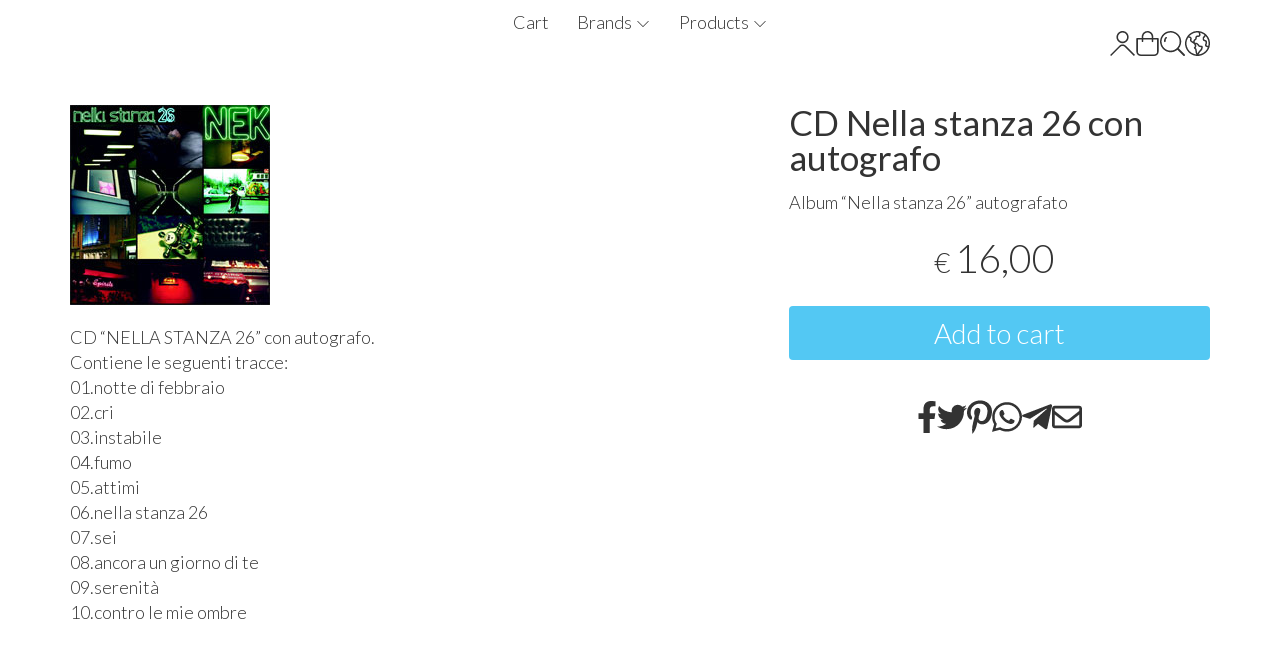

--- FILE ---
content_type: text/html; charset=utf-8
request_url: https://shop.nekweb.com/en/nek_filippo_neviani_album/nella-stanza-26-nek-filippo-neviani
body_size: 11878
content:
<!DOCTYPE html>
<!--[if lt IE 7]>      <html class="no-js lt-ie9 lt-ie8 lt-ie7" lang="en"> <![endif]-->
<!--[if IE 7]>         <html class="no-js lt-ie9 lt-ie8" lang="en"> <![endif]-->
<!--[if IE 8]>         <html class="no-js lt-ie9" lang="en"> <![endif]-->
<!--[if gt IE 8]><!--> <html class="no-js" lang="en"> <!--<![endif]-->
<head>
  <meta charset="utf-8">
  <meta http-equiv="X-UA-Compatible" content="IE=edge">

  <title>CD Nella stanza 26 con autografo </title>

  <meta name="description" content="Vendita online Album &amp;quot;Nella stanza 26&amp;quot; autografato - Scopri il prezzo e acquistalo subito!" />
  <meta name="viewport" content="width=device-width, initial-scale=1">

    <link rel="icon" type="image/x-icon" href="https://cdn.scontrino.com/favicon.ico" />

  <meta property="og:title" content="CD Nella stanza 26 con autografo " />
  <meta property="og:description" content="Vendita online Album &amp;quot;Nella stanza 26&amp;quot; autografato - Scopri il prezzo e acquistalo subito!" />
  <meta property="og:type" content="website" />
  <meta property="og:site_name" content="Nekweb Shop" />
  <meta property="og:image" content="https://ss-pics.s3.eu-west-1.amazonaws.com/files/14019/original.jpg?1758176888" />
  <meta property="og:url" content="https://shop.nekweb.com/en/nek_filippo_neviani_album/nella-stanza-26-nek-filippo-neviani" />

  

  

    <meta name="theme-color" content="#53C8F3" />

        <link rel="alternate" hreflang="x-default" href="https://shop.nekweb.com/it/album/nella-stanza-26-nek-filippo-neviani" />
        <link rel="alternate" hreflang="en" href="https://shop.nekweb.com/en/album/nella-stanza-26-nek-filippo-neviani" />

    <link rel="canonical" href="https://shop.nekweb.com/en/album/nella-stanza-26-nek-filippo-neviani" />


  <link rel="stylesheet" href="https://cdn.scontrino.com/assets/top-minimal-light-bf92d426fca5cbd2a2f678667d6c347b14d26037d1b935b461b5ee9f017801b1.css" />

  <script async src="https://cloud.umami.is/script.js" data-website-id="682e130c-27d0-491c-98fc-6d350c402b85"></script>


  <style type="text/css">

      .header-nav .level-1 li.active > a, 
      .social-sharing a:hover,
      .product-price-current.product-special,
      .feedback-item .feedback-item-rating svg,
      .feedbacks-row-rating,
      #stars li.hover .star-fill, #stars li.selected .star-fill,
      .ais-HierarchicalMenu-item.ais-HierarchicalMenu-item--selected > div > .ais-HierarchicalMenu-link,
      .form-block .form-label,
      .basket-update-note a,
      .added-product-message a {
        color: #53C8F3;
      }

      .btn.btn-custom, .basket-total-alert span, .subcategories a:hover {
        background: #53C8F3;
        color: #FFFFFF;
      }

      .custom-block.custom-block-items-grid a,
      .search-results .ais-RangeSlider .rheostat-progress {
        background-color: #53C8F3;
      }

      .search-results .ais-RangeSlider .rheostat-background {
        border-color: #53C8F3;
      }

      .checkout-content h2 {
        border-left-color: #53C8F3;
      }

      .btn.btn-custom:hover, .btn.btn-custom:focus, .btn.btn-custom.active {
        background: #42a0c2;
        color: #FFFFFF !important;
      }

      .pagination .current,
      .cartlink .cart-counter,
      .mobile-menu-button-container .mobile-menu-button .cart-counter,
      .mobile-menu-container .mobile-menu-footer .cartlink .cart-counter {
        background-color: #53C8F3;
        color: #FFFFFF !important;
      }

      .mobile-nav .header-clone .level-2 li a:hover,
      .mobile-nav .header-clone .level-1 > li.selected > a:hover,
      .mobile-nav .header-clone .level-1 > li.selected > a,
      .mobile-nav .header-clone .level-1 > li.active > a,
      .mobile-nav .header-clone .level-1 > li > a:hover,
      .mobile-nav .header-clone .level-1 > li > a:hover,
      .mobile-nav .header-clone .level-2 > li.active > a {
        color: #53C8F3 !important;
      }

      .form-block .form-control:focus {
        border-color: #53C8F3;
      }

      ::-moz-selection { /* Code for Firefox */
        color: #FFFFFF;
        background: #53C8F3;
      }

      ::selection {
        color: #FFFFFF;
        background: #53C8F3;
      }


    #cb-190734, #cb-163343 {
    margin-left: -6%;
    margin-right: -6%;
}

#cb-163343, .content-main {
padding-top: 0;
padding-bottom: 0;
}

.container > .content-wrapper {
padding-bottom: 0;
}

.header-top .header-graphic {
    background: #000000;
}

    
  </style>



  <link rel='preconnect' href='https://fonts.googleapis.com'>
<link rel='preconnect' href='https://fonts.gstatic.com' crossorigin>
<link href='https://fonts.googleapis.com/css2?family=Lato:ital,wght@0,300;0,400;1,300;1,400&display=swap' rel='stylesheet'>

  <style>
    body, .btn, .search-input-text, .basket-quantity-container .basket-item-quantity, .basket-items-table th {
      font-family: 'Lato', sans-serif; font-weight: 300;
    }
    b, strong, h3, h4, h5, h6, .search-results .ais-RefinementList-showMore, .search-results .ais-HierarchicalMenu-showMore, .mobile-menu-container .level-2 .back {
      font-family: 'Lato', sans-serif; font-weight: 400;
    }
    .page-product1 .product-name, .page-product2 .product-name, .page-product3 .product-name, .page-title, .product-name, .banner, h1, h2, .static-header, .header .header-mobile-top a {
      font-family: 'Lato', sans-serif; font-weight: 400;
    }
  </style>

  <noscript>
    <style>
      .listing-thumb2 .listing-item,
      .listing-thumb3 .listing-item {
        opacity: 1;
      }
    </style>
  </noscript>

  <!--[if lt IE 9]>
    <script src="https://cdnjs.cloudflare.com/ajax/libs/selectivizr/1.0.2/selectivizr-min.js"></script>
    <script src="https://cdnjs.cloudflare.com/ajax/libs/html5shiv/3.7.2/html5shiv.min.js"></script>
    <script src="https://cdnjs.cloudflare.com/ajax/libs/respond.js/1.4.2/respond.min.js"></script>
  <![endif]-->
  <script>function on_page_load(o){window.jQuery?o():setTimeout(function(){on_page_load(o)},50)}</script>


  <script async src="https://www.googletagmanager.com/gtag/js?id=UA-24317998-1"></script>
  <script>
    window.dataLayer = window.dataLayer || [];
    function gtag(){dataLayer.push(arguments);}
    gtag('js', new Date());

    gtag('config', 'UA-24317998-1', { 'anonymize_ip': true, 'custom_map': {'dimension1': 'Account', 'dimension2': 'UserType'} }); gtag('event', 'shop_data', { 'Account': '24', 'UserType': 'Anonymous', 'send_to': 'UA-24317998-1' }); 

  </script>



</head>

<body data-current='cat-990' class="listing-thumb3 page-product3 no-asides">




  <div class="wrapper">
    <div class="wrapper-content">
        <header class="container header">
    <div class="header-mobile-top">
      <a title="Nekweb Shop" href="/en/">Nekweb Shop</a>
    </div>

  <div class="header-top-links">
    <div>
      <a href="/en/customer">
        <svg xmlns="http://www.w3.org/2000/svg" fill="currentColor" viewBox="0 0 64.1 64.8" class="top-customer-icon"><path fill_rule="evenodd" d="M32.2,31.7c-8.7,0-15.8-7.1-15.8-15.8S23.4,0,32.2,0S48,7.1,48,15.8S40.9,31.7,32.2,31.7z M32.2,4
        c-6.5,0-11.8,5.3-11.8,11.8s5.3,11.8,11.8,11.8S44,22.4,44,15.8S38.7,4,32.2,4z" /><path fill_rule="evenodd" d="M2.8,64.8L0,62l23.8-23.8c2.2-2.2,5.2-3.5,8.4-3.5l0,0c3.2,0,6.2,1.2,8.4,3.5L64.3,62l-2.8,2.8L37.7,41
        c-1.5-1.5-3.5-2.3-5.6-2.3l0,0c-2.1,0-4.1,0.8-5.6,2.3L2.8,64.8z" /></svg>
      </a>
    </div>
    <div>
      <a href="/en/cart" class="cartlink">
        <span class="cart-counter"></span>
        <svg xmlns="http://www.w3.org/2000/svg" fill="currentColor" viewBox="0 0 57.86 64.76" width="23" height="23" class="top-cart-icon"><path fill_rule="evenodd" d="M57.86,20.33c0-1.66-0.8-2.42-2.46-2.42c-3.47,0-6.93,0-10.4,0c-0.34,0-0.69,0-1.04,0C45.35,6.79,36.65,0.24,29.84,0
      c-3.92-0.14-7.43,0.93-10.44,3.44c-4.49,3.75-5.87,8.73-5.37,14.46c-4.01,0-7.8,0-11.59,0c-1.6,0-2.42,0.78-2.42,2.37
      C0.02,31.29-0.04,42.31,0.04,53.33c0.05,6.67,5,11.42,11.67,11.42c11.54,0.01,23.07,0.01,34.61,0c6.47-0.01,11.49-4.83,11.53-11.27
      C57.92,42.43,57.87,31.38,57.86,20.33z M21.05,7.4c3.11-3.23,7.8-4.25,11.97-2.59c4.12,1.64,6.8,5.59,6.84,10.05
      c0.01,0.97,0,1.94,0,2.97c-7.27,0-14.48,0-21.74,0C17.75,13.93,18.22,10.34,21.05,7.4z M53.83,53.12c0,3.84-2.28,6.7-5.92,7.47
      c-0.44,0.09-0.9,0.11-1.35,0.11c-11.73,0.01-23.45,0.01-35.18,0c-4.07,0-7.28-3.06-7.3-7.13c-0.06-10.4-0.02-20.8-0.02-31.2
      c0-0.09,0.03-0.18,0.06-0.34c3.25,0,6.5,0,9.86,0c0,1.5,0,2.98,0,4.46c0.01,1.48,0.83,2.46,2.05,2.44c1.19-0.02,1.99-0.97,2-2.4
      c0.01-1.48,0-2.97,0-4.51c7.29,0,14.49,0,21.82,0c0,1.6-0.03,3.17,0.01,4.75c0.04,1.68,1.57,2.63,2.96,1.89
      c0.76-0.41,1.08-1.08,1.08-1.92c0.01-1.52,0.02-3.04,0.03-4.57c0-0.03,0.03-0.05,0.09-0.16c3.25,0,6.47,0,9.76,0
      c0.02,0.33,0.04,0.61,0.04,0.89C53.84,32.97,53.84,43.05,53.83,53.12z" /></svg>
      </a>
    </div>
    <div>
      <a href="#" class="open-search">
        <svg xmlns="http://www.w3.org/2000/svg" fill="currentColor" viewBox="0 0 64.9 65" width="23" height="23" class="top-search-icon"><path fill_rule="evenodd" d="M16,15.4c0.8,0,1.5,0.4,1.8,1.2c0.4,0.8,0.3,1.5-0.3,2.1c-0.8,0.9-1.6,1.9-2.1,3c-0.7,1.6-1,3.3-0.8,5 c0.1,1.2-0.6,2.1-1.8,2.3c-1.1,0.1-2.1-0.6-2.2-1.7c-0.3-2.2,0-4.4,0.8-6.5c0.7-1.8,1.7-3.4,3-4.8C14.8,15.7,15.3,15.4,16,15.4z" /><path fill_rule="evenodd" d="M64.1,60.8L64.1,60.8c-5-5-10-10-15-15c-0.2-0.2-0.4-0.3-0.6-0.4c0.7-1,1.4-1.8,2-2.7c3.7-5.7,5.2-12,4.3-18.7 c-1.1-8.2-5.2-14.7-12.1-19.2c-7.6-5-15.9-6-24.5-3c-5.4,1.9-9.7,5.3-13,9.9c-2.3,3.2-3.9,6.8-4.6,10.7c-0.2,1-0.3,2.1-0.5,3.2 c0,1.4,0,2.7,0,4.1c0.2,1,0.3,2,0.5,3.1c0.8,4.3,2.5,8.1,5.2,11.6c4.4,5.6,10,9.1,16.9,10.4c7.2,1.3,13.9-0.1,20-4.1 c0.9-0.6,1.7-1.2,2.7-2c0.1,0.2,0.2,0.4,0.4,0.6c4.8,4.8,10.3,10.3,15.1,15.1c0,0,0,0,0,0c0,0,0,0,0,0l0,0c0.4,0.4,1,0.7,1.6,0.7 c1.3,0,2.4-1.1,2.4-2.4C64.9,61.8,64.6,61.2,64.1,60.8z M27.5,51.1C14.5,51.1,4,40.5,4,27.5C4,14.6,14.6,4,27.5,4 C40.6,4.1,51,14.6,51,27.5C51,40.5,40.4,51.1,27.5,51.1z" /></svg>
      </a>
    </div>

      <div class="dropdown">
        <svg xmlns="http://www.w3.org/2000/svg" fill="currentColor" viewBox="0 0 65.55 65.51" class="top-lang-icon"><path fill_rule="evenodd" d="M35.11,65.46c-1.53,0.11-2.63,0.07-5.15-0.12c-1.35-0.1-2.7-0.33-4.03-0.61c-6.19-1.32-11.54-4.23-16.04-8.67
      c-4.94-4.87-8.07-10.72-9.3-17.56c-0.21-1.14-0.42-2.29-0.51-3.45c-0.11-1.57-0.11-3.16,0-4.73c0.07-0.99,0.25-1.97,0.42-2.95
      C1.98,19.11,5.96,12.3,12.54,7.11C20.31,1,29.18-1.2,38.88,0.61c8.92,1.66,15.95,6.41,21.05,13.9c4.86,7.14,6.52,15.07,5.17,23.58
      c-0.98,6.15-3.6,11.58-7.74,16.24C52.33,60,46.09,63.56,38.63,64.95C37.46,65.16,36.29,65.38,35.11,65.46z M39.7,4.64
      c-0.04,0.06-0.09,0.12-0.13,0.18c0.36,1.11,0.75,2.2,1.08,3.32c0.94,3.18-1.07,6.6-4.31,7.2c-1.09,0.2-2.24,0.12-3.37,0.15
      c-1.26,0.03-2.06,0.83-2.08,2.09c-0.01,0.45,0.02,0.9-0.01,1.34c-0.1,2.15-1,3.85-2.87,4.96c-2.69,1.58-3.32,3.69-1.93,6.46
      c0.19,0.37,0.39,0.5,0.82,0.51c1.19,0.02,2.4-0.02,3.55,0.21c2.68,0.54,4.65,2.12,5.93,4.53c1.05,1.99,2.7,2.93,4.92,2.91
      c0.98-0.01,1.96-0.01,2.94,0c1.2,0.01,1.98,0.8,1.99,2.01c0.01,1.3,0,2.6,0,3.9c0.01,1.34-0.31,2.6-0.85,3.83
      c-0.67,1.54-1.84,2.69-2.98,3.87c-2.5,2.58-4.68,5.4-6.32,8.62c-0.11,0.21-0.21,0.43-0.33,0.69c11.13-0.93,20.96-9.08,24.22-19.08
      c-0.69,0-1.37,0.01-2.04,0c-2.66-0.04-5.08-2.22-5.45-4.85c-0.19-1.37,0.05-2.63,0.72-3.81c0.53-0.94,0.79-1.91,0.7-2.99
      c-0.04-0.53,0-1.06-0.01-1.6c-0.02-1.26-0.81-2.06-2.07-2.1c-2.7-0.08-4.99-1.95-5.45-4.59c-0.19-1.06-0.1-2.16-0.14-3.24
      c-0.06-1.72,0.58-3.15,1.78-4.35c0.38-0.38,0.73-0.79,1.14-1.12c0.89-0.73,1.39-1.68,1.7-2.77c0.11-0.4,0.1-0.63-0.26-0.91
      c-2.07-1.59-4.28-2.93-6.7-3.91C42.51,5.55,41.09,5.12,39.7,4.64z M29.39,61.52c0.03-0.08,0.07-0.15,0.1-0.23
      c-0.03-0.08-0.04-0.16-0.08-0.23c-1.56-3.41-2.37-6.99-2.36-10.74c0-0.95-0.35-1.78-1.04-2.46c-0.74-0.73-1.49-1.46-2.21-2.22
      c-0.81-0.84-0.79-1.95,0.01-2.8c0.32-0.34,0.66-0.66,0.99-1c1.18-1.2,1.41-2.58,0.68-4.09c-0.52-1.07-1.05-2.13-1.61-3.18
      c-0.16-0.3-0.41-0.6-0.69-0.79c-2.5-1.69-5-3.4-7.54-5.02c-2.56-1.63-3.66-4.89-2.18-7.68c0.69-1.3,0-2.66-1.43-3.03
      c-0.97-0.25-1.94-0.45-2.9-0.72c-0.46-0.13-0.72-0.04-0.97,0.38c-4.05,6.81-5.34,14.12-3.39,21.78
      c2.65,10.42,9.26,17.34,19.44,20.79C25.89,60.85,27.66,61.12,29.39,61.52z M11.05,13.81c0.7,0.18,1.34,0.34,1.97,0.51
      c3.8,1.01,5.61,4.89,3.93,8.45c-0.54,1.15-0.32,1.98,0.74,2.69c1.09,0.74,2.2,1.46,3.3,2.19c0.13,0.09,0.27,0.15,0.42,0.23
      c0.09-0.58,0.13-1.11,0.25-1.63c0.55-2.47,1.97-4.31,4.16-5.53c0.87-0.49,1.23-1.19,1.25-2.13c0.01-0.43,0-0.85,0-1.28
      c0.02-2.49,1.69-4.79,4.11-5.37c1.2-0.28,2.49-0.23,3.73-0.27c1.59-0.05,2.45-1.21,1.96-2.72c-0.38-1.17-0.78-2.33-1.17-3.5
      c-0.51-1.52-0.51-1.53-2.11-1.56c-6.51-0.12-12.42,1.7-17.7,5.49C14.11,10.65,12.5,12.1,11.05,13.81z M42.33,42.38
      c-0.06-0.02-0.1-0.04-0.14-0.04c-0.43,0-0.85,0-1.28-0.01c-3.46-0.07-6.04-1.63-7.77-4.61c-0.22-0.39-0.43-0.79-0.71-1.13
      c-1.04-1.31-2.41-1.91-4.22-1.91c2.05,3.32,2.16,6.5-0.42,9.69c0.29,0.22,0.6,0.42,0.85,0.67c1.47,1.46,2.17,3.22,2.26,5.31
      c0.08,1.73,0.34,3.46,0.65,5.17c0.2,1.1,0.66,2.16,1.05,3.38c0.18-0.28,0.25-0.38,0.31-0.49c1.31-2.47,2.91-4.75,4.75-6.85
      c0.75-0.87,1.48-1.78,2.34-2.53C42.04,47.24,42.67,45.01,42.33,42.38z M54.27,13.33c-0.07,0.03-0.13,0.06-0.2,0.09
      c-0.4,1.19-1.24,2.06-2.1,2.92c-2.14,2.14-1.9,1.49-1.9,4.66c0,1.35,0.78,2.13,2.13,2.17c2.59,0.07,5.03,1.95,5.37,4.51
      c0.35,2.64,0.54,5.32-0.93,7.81c-0.93,1.57,0.03,3,1.87,3.01c0.7,0,1.41-0.01,2.11,0.01c0.36,0.01,0.54-0.07,0.58-0.47
      c0.14-1.44,0.41-2.87,0.46-4.31c0.19-5.94-1.29-11.45-4.5-16.45C56.27,15.91,55.23,14.64,54.27,13.33z" /></svg>

        <div class="dropdown-content">
          <ul>
              <li><a href="/en">English</a></li>
              <li><a href="/it">Italiano</a></li>
          </ul>
        </div>
      </div>
  </div>

  <div class="header-top">
  </div>

  <nav class="header-nav navigation-menu">
    <ul class="level-1">
      <li class="cartlink"><a href="/en/cart">Cart</a></li><li class="brandslink parent"><a href="javascript:void(0);">Brands <svg xmlns="http://www.w3.org/2000/svg" fill="currentColor" viewBox="0 0 16 16" width="16" height="16" class="down-icon"><path fill_rule="evenodd" d="M1.646 4.646a.5.5 0 0 1 .708 0L8 10.293l5.646-5.647a.5.5 0 0 1 .708.708l-6 6a.5.5 0 0 1-.708 0l-6-6a.5.5 0 0 1 0-.708z" /></svg></a><ul class="level-2"><li><a href="/en/elytex-maglieria/">Elytex Maglieria</a></li></ul></li><li class="productslink parent"><a href="#">Products <svg xmlns="http://www.w3.org/2000/svg" fill="currentColor" viewBox="0 0 16 16" width="16" height="16" class="down-icon"><path fill_rule="evenodd" d="M1.646 4.646a.5.5 0 0 1 .708 0L8 10.293l5.646-5.647a.5.5 0 0 1 .708.708l-6 6a.5.5 0 0 1-.708 0l-6-6a.5.5 0 0 1 0-.708z" /></svg></a><ul class="level-2">  <li class="category-list header-nav-product" id="cat-29211"><a title="Album" href="/en/album/">Album  </a></li><li class="category-list header-nav-product parent" id="cat-990"><a title="Libri" href="/en/nek_filippo_neviani_album/">Libri <svg xmlns="http://www.w3.org/2000/svg" fill="currentColor" viewBox="0 0 16 16" width="16" height="16" class="right-icon"><path fill_rule="evenodd" d="M4.646 1.646a.5.5 0 0 1 .708 0l6 6a.5.5 0 0 1 0 .708l-6 6a.5.5 0 0 1-.708-.708L10.293 8 4.646 2.354a.5.5 0 0 1 0-.708z" /></svg></a><ul class="level-2"><li class="category-list" id="cat-29209"><a title="" href="/en/nek_filippo_neviani_album/libri/">Libri </a></li></ul></li><li class="category-list header-nav-product" id="cat-986"><a title="Abbigliamento" href="/en/nek_filippo_neviani_abbigliamento/">Abbigliamento </a></li><li class="category-list header-nav-product" id="cat-987"><a title="Gadget" href="/en/nek_filippo_neviani_gadget/">Gadget </a></li><li class="category-list header-nav-product" id="cat-989"><a title="Promo&amp;Packs" href="/en/nek_filippo_neviani_pacchetti-promozione/">Promo&Packs </a></li>
</ul></li>
    </ul>
  </nav>
</header>


      <main class="container">
        
<section>
  <article class="main-product" data-product="pafb0b97df87090596ae7c503f60bb23f" data-product-image="https://ss-pics.s3.eu-west-1.amazonaws.com/files/14019/medium.jpg?1758176888">
      <div class="page-product-container">
  <div class="show-mobile">
  
</div>

<h1 class="product-name show-mobile">CD Nella stanza 26 con autografo </h1>

<div class="product-info show-mobile">
  <div class="product-brief">
    <p>Album &#8220;Nella stanza 26&#8221; autografato</p>
  </div>
</div>

  <div class="product-images show-mobile">
  <div class="slider">
      <div class="slide-item">
        
          <img alt="CD Nella stanza 26 con autografo " src="https://ss-pics.s3.eu-west-1.amazonaws.com/files/14019/original.jpg?1280917165" />
        
      </div>
  </div>
</div>


  <div class="product-images-static hide-mobile">
    <div class="product-static-variant-image"></div>
  <a class="zoom" href="https://ss-pics.s3.eu-west-1.amazonaws.com/files/14019/original.jpg?1280917165" title="CD Nella stanza 26 con autografo ">
    <img alt="CD Nella stanza 26 con autografo " loading="lazy" src="https://ss-pics.s3.eu-west-1.amazonaws.com/files/14019/original.jpg?1280917165" />
  </a>


    <div class="product-details">
          <div class='custom-block custom-block-html' id='cb-4142'>
      <p>CD  &#8220;<span class="caps">NELLA</span> <span class="caps">STANZA</span> 26&#8221; con autografo.<br />
Contiene le seguenti tracce: <br />
01.notte di febbraio<br />
02.cri<br />
03.instabile<br />
04.fumo<br />
05.attimi<br />
06.nella stanza 26<br />
07.sei<br />
08.ancora un giorno di te<br />
09.serenità<br />
10.contro le mie ombre</p>
    </div>

    </div>
  </div>

  <div class="product-data fixed-product-data">
    <div class="product-data-content">
      <div class="hide-mobile">
  
</div>

<h1 class="product-name hide-mobile">CD Nella stanza 26 con autografo </h1>

<div class="product-info hide-mobile">
  <div class="product-brief">
    <p>Album &#8220;Nella stanza 26&#8221; autografato</p>
  </div>
</div>


      <div class="product-buy ">
        <div class="product-add">
          <form class="product-add-form base-product-add-form" action="/en/cart/add/9702" accept-charset="UTF-8" method="post"><input type="hidden" name="authenticity_token" value="58JF9_4LcVZeWelI6m1L3su7FujJXbHVidqtk3kNWEt_tw8vXcCXpKN3NAk8ntqcQi3DpM6m7oUTz2p_XpNO2g" autocomplete="off" />

            <div class="product-offer">
              <div class="product-price-box " id="product-price-box-pafb0b97df87090596ae7c503f60bb23f"><div class="product-price-current " data-pl="MTYsMDAtMjAsMTYtMTYsMDAtMTYsMDA=" data-product-special-state="0000"><span class="product-price-currency">€</span><span class="product-price-value">16,00</span></div><div class="product-price-base " data-pl="MTYsMDAtMjAsMTYtMTYsMDAtMTYsMDA=" data-product-special-state="0000"><span class="product-price-currency">€</span><span class="product-price-value">16,00</span></div></div>
            </div>


            <div class="product-note" id="product-note-pafb0b97df87090596ae7c503f60bb23f">
            </div>
              <div class="product-submit">
                <button type="submit" class="btn btn-custom btn-large btn-block add-to-cart-btn">Add to cart</button>
              </div>
              <div class="added-product-message">
                The product has been added to the cart. <a href='/en/cart'>See the details</a>
              </div>
</form>        </div>
      </div>

      <div class="social-sharing">
  <a href="https://www.facebook.com/sharer/sharer.php?u=https%3A%2F%2Fshop.nekweb.com%2Fen%2Fnek_filippo_neviani_album%2Fnella-stanza-26-nek-filippo-neviani&t=CD%20Nella%20stanza%2026%20con%20autografo%20" target="_blank">
    <svg aria-hidden="true" focusable="false" data-prefix="fab" data-icon="facebook-f" class="svg-inline--fa fa-facebook-f fa-w-10" role="img" xmlns="http://www.w3.org/2000/svg" viewBox="0 0 320 512">
      <path fill="currentColor" d="M279.14 288l14.22-92.66h-88.91v-60.13c0-25.35 12.42-50.06 52.24-50.06h40.42V6.26S260.43 0 225.36 0c-73.22 0-121.08 44.38-121.08 124.72v70.62H22.89V288h81.39v224h100.17V288z"></path>
    </svg>
  </a>
  <a href="https://twitter.com/intent/tweet?original_referer=https%3A%2F%2Fshop.nekweb.com%2Fen%2Fnek_filippo_neviani_album%2Fnella-stanza-26-nek-filippo-neviani&text=CD%20Nella%20stanza%2026%20con%20autografo%20%20https%3A%2F%2Fshop.nekweb.com%2Fen%2Fnek_filippo_neviani_album%2Fnella-stanza-26-nek-filippo-neviani" target="_blank">
    <svg aria-hidden="true" focusable="false" data-prefix="fab" data-icon="twitter" class="svg-inline--fa fa-twitter fa-w-16" role="img" xmlns="http://www.w3.org/2000/svg" viewBox="0 0 512 512">
      <path fill="currentColor" d="M459.37 151.716c.325 4.548.325 9.097.325 13.645 0 138.72-105.583 298.558-298.558 298.558-59.452 0-114.68-17.219-161.137-47.106 8.447.974 16.568 1.299 25.34 1.299 49.055 0 94.213-16.568 130.274-44.832-46.132-.975-84.792-31.188-98.112-72.772 6.498.974 12.995 1.624 19.818 1.624 9.421 0 18.843-1.3 27.614-3.573-48.081-9.747-84.143-51.98-84.143-102.985v-1.299c13.969 7.797 30.214 12.67 47.431 13.319-28.264-18.843-46.781-51.005-46.781-87.391 0-19.492 5.197-37.36 14.294-52.954 51.655 63.675 129.3 105.258 216.365 109.807-1.624-7.797-2.599-15.918-2.599-24.04 0-57.828 46.782-104.934 104.934-104.934 30.213 0 57.502 12.67 76.67 33.137 23.715-4.548 46.456-13.32 66.599-25.34-7.798 24.366-24.366 44.833-46.132 57.827 21.117-2.273 41.584-8.122 60.426-16.243-14.292 20.791-32.161 39.308-52.628 54.253z"></path>
    </svg>
  </a>
  <a href="https://pinterest.com/pin/create/button/?url=https%3A%2F%2Fshop.nekweb.com%2Fen%2Fnek_filippo_neviani_album%2Fnella-stanza-26-nek-filippo-neviani&media=https%3A%2F%2Fss-pics.s3.eu-west-1.amazonaws.com%2Ffiles%2F14019%2Foriginal.jpg%3F1758176888&description=CD%20Nella%20stanza%2026%20con%20autografo%20" data-pin-do="buttonPin" data-pin-config="above" target="_blank">
    <svg aria-hidden="true" focusable="false" data-prefix="fab" data-icon="pinterest-p" class="svg-inline--fa fa-pinterest-p fa-w-12" role="img" xmlns="http://www.w3.org/2000/svg" viewBox="0 0 384 512">
      <path fill="currentColor" d="M204 6.5C101.4 6.5 0 74.9 0 185.6 0 256 39.6 296 63.6 296c9.9 0 15.6-27.6 15.6-35.4 0-9.3-23.7-29.1-23.7-67.8 0-80.4 61.2-137.4 140.4-137.4 68.1 0 118.5 38.7 118.5 109.8 0 53.1-21.3 152.7-90.3 152.7-24.9 0-46.2-18-46.2-43.8 0-37.8 26.4-74.4 26.4-113.4 0-66.2-93.9-54.2-93.9 25.8 0 16.8 2.1 35.4 9.6 50.7-13.8 59.4-42 147.9-42 209.1 0 18.9 2.7 37.5 4.5 56.4 3.4 3.8 1.7 3.4 6.9 1.5 50.4-69 48.6-82.5 71.4-172.8 12.3 23.4 44.1 36 69.3 36 106.2 0 153.9-103.5 153.9-196.8C384 71.3 298.2 6.5 204 6.5z"></path>
    </svg>
  </a>
  <a href="https://wa.me/?text=CD%20Nella%20stanza%2026%20con%20autografo%20%20https%3A%2F%2Fshop.nekweb.com%2Fen%2Fnek_filippo_neviani_album%2Fnella-stanza-26-nek-filippo-neviani" target="_blank">
    <svg aria-hidden="true" focusable="false" data-prefix="fab" data-icon="whatsapp" class="svg-inline--fa fa-whatsapp fa-w-14" role="img" xmlns="http://www.w3.org/2000/svg" viewBox="0 0 448 512">
      <path fill="currentColor" d="M380.9 97.1C339 55.1 283.2 32 223.9 32c-122.4 0-222 99.6-222 222 0 39.1 10.2 77.3 29.6 111L0 480l117.7-30.9c32.4 17.7 68.9 27 106.1 27h.1c122.3 0 224.1-99.6 224.1-222 0-59.3-25.2-115-67.1-157zm-157 341.6c-33.2 0-65.7-8.9-94-25.7l-6.7-4-69.8 18.3L72 359.2l-4.4-7c-18.5-29.4-28.2-63.3-28.2-98.2 0-101.7 82.8-184.5 184.6-184.5 49.3 0 95.6 19.2 130.4 54.1 34.8 34.9 56.2 81.2 56.1 130.5 0 101.8-84.9 184.6-186.6 184.6zm101.2-138.2c-5.5-2.8-32.8-16.2-37.9-18-5.1-1.9-8.8-2.8-12.5 2.8-3.7 5.6-14.3 18-17.6 21.8-3.2 3.7-6.5 4.2-12 1.4-32.6-16.3-54-29.1-75.5-66-5.7-9.8 5.7-9.1 16.3-30.3 1.8-3.7.9-6.9-.5-9.7-1.4-2.8-12.5-30.1-17.1-41.2-4.5-10.8-9.1-9.3-12.5-9.5-3.2-.2-6.9-.2-10.6-.2-3.7 0-9.7 1.4-14.8 6.9-5.1 5.6-19.4 19-19.4 46.3 0 27.3 19.9 53.7 22.6 57.4 2.8 3.7 39.1 59.7 94.8 83.8 35.2 15.2 49 16.5 66.6 13.9 10.7-1.6 32.8-13.4 37.4-26.4 4.6-13 4.6-24.1 3.2-26.4-1.3-2.5-5-3.9-10.5-6.6z"></path>
    </svg>
  </a>
  <a href="https://t.me/share/url?url=https%3A%2F%2Fshop.nekweb.com%2Fen%2Fnek_filippo_neviani_album%2Fnella-stanza-26-nek-filippo-neviani" target="_blank">
    <svg aria-hidden="true" focusable="false" data-prefix="fab" data-icon="telegram-plane" class="svg-inline--fa fa-telegram-plane fa-w-14" role="img" xmlns="http://www.w3.org/2000/svg" viewBox="0 0 448 512">
      <path fill="currentColor" d="M446.7 98.6l-67.6 318.8c-5.1 22.5-18.4 28.1-37.3 17.5l-103-75.9-49.7 47.8c-5.5 5.5-10.1 10.1-20.7 10.1l7.4-104.9 190.9-172.5c8.3-7.4-1.8-11.5-12.9-4.1L117.8 284 16.2 252.2c-22.1-6.9-22.5-22.1 4.6-32.7L418.2 66.4c18.4-6.9 34.5 4.1 28.5 32.2z"></path>
    </svg>
  </a>
  <a href="mailto:?body=https%3A%2F%2Fshop.nekweb.com%2Fen%2Fnek_filippo_neviani_album%2Fnella-stanza-26-nek-filippo-neviani">
    <svg aria-hidden="true" focusable="false" data-prefix="far" data-icon="envelope" class="svg-inline--fa fa-envelope fa-w-16" role="img" xmlns="http://www.w3.org/2000/svg" viewBox="0 0 512 512">
      <path fill="currentColor" d="M464 64H48C21.49 64 0 85.49 0 112v288c0 26.51 21.49 48 48 48h416c26.51 0 48-21.49 48-48V112c0-26.51-21.49-48-48-48zm0 48v40.805c-22.422 18.259-58.168 46.651-134.587 106.49-16.841 13.247-50.201 45.072-73.413 44.701-23.208.375-56.579-31.459-73.413-44.701C106.18 199.465 70.425 171.067 48 152.805V112h416zM48 400V214.398c22.914 18.251 55.409 43.862 104.938 82.646 21.857 17.205 60.134 55.186 103.062 54.955 42.717.231 80.509-37.199 103.053-54.947 49.528-38.783 82.032-64.401 104.947-82.653V400H48z"></path>ù
    </svg>
  </a>
</div>
    </div>
  </div>
</div>

<div class="product-details show-mobile">
      <div class='custom-block custom-block-html' id='cb-4142'>
      <p>CD  &#8220;<span class="caps">NELLA</span> <span class="caps">STANZA</span> 26&#8221; con autografo.<br />
Contiene le seguenti tracce: <br />
01.notte di febbraio<br />
02.cri<br />
03.instabile<br />
04.fumo<br />
05.attimi<br />
06.nella stanza 26<br />
07.sei<br />
08.ancora un giorno di te<br />
09.serenità<br />
10.contro le mie ombre</p>
    </div>

</div>

  </article>

  <section class="extra-listing">

  
    <h3 class="custom-block-title"><span>Related products</span></h3>

    <div class="custom-block custom-block-products" id="related-list">
      <div class='listing-grid-4'>
          <div class="listing-item  product-box" id="" data-product-special-state="0000">
  <a href='/en/album/in-due-nek-filippo-neviani-cd-album-ccc1366357733' title=''>
    <div class='item-image'><img src='https://ss-pics.s3.eu-west-1.amazonaws.com/files/122798/medium.jpg?1574861099' alt='CD NEK FILIPPO NEVIANI 2013 con autografo ' loading='eager' /></div>
    <div class='item-info'>
      <h2 class='item-name'>CD NEK FILIPPO NEVIANI 2013 con autografo </h2>
      <div class="product-price-box "><div class="product-price-current " data-pl="MTYsMDAtMjAsMTYtMTYsMDAtMTYsMDA=" data-product-special-state="0000"><span class="product-price-currency">€</span><span class="product-price-value">16,00</span></div><div class="product-price-base " data-pl="MTYsMDAtMjAsMTYtMTYsMDAtMTYsMDA=" data-product-special-state="0000"><span class="product-price-currency">€</span><span class="product-price-value">16,00</span></div></div>
    </div>
  </a>
</div>
          <div class="listing-item  product-box" id="" data-product-special-state="0000">
  <a href='/en/album/unici' title=''>
    <div class='item-image'><img src='https://ss-pics.s3.eu-west-1.amazonaws.com/files/296412/list-unici-rgb.jpg?1558702021' alt='CD UNICI NEK FILIPPO NEVIANI con autografo  ' loading='eager' /></div>
    <div class='item-info'>
      <h2 class='item-name'>CD UNICI NEK FILIPPO NEVIANI con autografo  </h2>
      <div class="product-price-box "><div class="product-price-current " data-pl="MTYsMDAtMTYsMDAtMTYsMDAtMTYsMDA=" data-product-special-state="0000"><span class="product-price-currency">€</span><span class="product-price-value">16,00</span></div><div class="product-price-base " data-pl="MTYsMDAtMTYsMDAtMTYsMDAtMTYsMDA=" data-product-special-state="0000"><span class="product-price-currency">€</span><span class="product-price-value">16,00</span></div></div>
    </div>
  </a>
</div>
      </div>
    </div>

    <div class="extra-note">
      <strong>Continue your shopping!</strong> find other products of <a href="/en/nek_filippo_neviani_album/">libri</a> 
    </div>
  
</section>

</section>


      </main>

      <div class="mobile-menu-backdrop"></div>

<div class="mobile-menu-container">
  <div class="mobile-menu-content">
    <nav>
      <ul class="mobile-menu-nav">
        <li class="brandslink parent"><a href="javascript:void(0);">Brands <svg xmlns="http://www.w3.org/2000/svg" fill="currentColor" viewBox="0 0 16 16" width="16" height="16" class="right-icon"><path fill_rule="evenodd" d="M4.646 1.646a.5.5 0 0 1 .708 0l6 6a.5.5 0 0 1 0 .708l-6 6a.5.5 0 0 1-.708-.708L10.293 8 4.646 2.354a.5.5 0 0 1 0-.708z" /></svg></a><ul class="level-2"><li><a href="/en/elytex-maglieria/">Elytex Maglieria</a></li></ul></li><li class="productslink parent"><a href="#">Products <svg xmlns="http://www.w3.org/2000/svg" fill="currentColor" viewBox="0 0 16 16" width="16" height="16" class="right-icon"><path fill_rule="evenodd" d="M4.646 1.646a.5.5 0 0 1 .708 0l6 6a.5.5 0 0 1 0 .708l-6 6a.5.5 0 0 1-.708-.708L10.293 8 4.646 2.354a.5.5 0 0 1 0-.708z" /></svg></a><ul class="level-2">  <li class="category-list header-nav-product" id="cat-29211"><a title="Album" href="/en/album/">Album  </a></li><li class="category-list header-nav-product parent" id="cat-990"><a title="Libri" href="/en/nek_filippo_neviani_album/">Libri <svg xmlns="http://www.w3.org/2000/svg" fill="currentColor" viewBox="0 0 16 16" width="16" height="16" class="right-icon"><path fill_rule="evenodd" d="M4.646 1.646a.5.5 0 0 1 .708 0l6 6a.5.5 0 0 1 0 .708l-6 6a.5.5 0 0 1-.708-.708L10.293 8 4.646 2.354a.5.5 0 0 1 0-.708z" /></svg></a><ul class="level-2"><li class="category-list" id="cat-29209"><a title="" href="/en/nek_filippo_neviani_album/libri/">Libri </a></li></ul></li><li class="category-list header-nav-product" id="cat-986"><a title="Abbigliamento" href="/en/nek_filippo_neviani_abbigliamento/">Abbigliamento </a></li><li class="category-list header-nav-product" id="cat-987"><a title="Gadget" href="/en/nek_filippo_neviani_gadget/">Gadget </a></li><li class="category-list header-nav-product" id="cat-989"><a title="Promo&amp;Packs" href="/en/nek_filippo_neviani_pacchetti-promozione/">Promo&Packs </a></li>
</ul></li>
        <li class="mobile-menu-account-link">
          <a href="/en/customer">Your account</a>
        </li>
          <li class="inline-items mobile-menu-idioms-link">
              <a href="/en">English</a>
              <a href="/it">Italiano</a>
          </li>
      </ul>
    </nav>

    <div class="mobile-menu-footer">
      <div>
        <a href="#" style="opacity:0"> <svg xmlns="http://www.w3.org/2000/svg" fill="currentColor" viewBox="0 0 64.9 65" width="23" height="23" class=""><path fill_rule="evenodd" d="M16,15.4c0.8,0,1.5,0.4,1.8,1.2c0.4,0.8,0.3,1.5-0.3,2.1c-0.8,0.9-1.6,1.9-2.1,3c-0.7,1.6-1,3.3-0.8,5 c0.1,1.2-0.6,2.1-1.8,2.3c-1.1,0.1-2.1-0.6-2.2-1.7c-0.3-2.2,0-4.4,0.8-6.5c0.7-1.8,1.7-3.4,3-4.8C14.8,15.7,15.3,15.4,16,15.4z" /><path fill_rule="evenodd" d="M64.1,60.8L64.1,60.8c-5-5-10-10-15-15c-0.2-0.2-0.4-0.3-0.6-0.4c0.7-1,1.4-1.8,2-2.7c3.7-5.7,5.2-12,4.3-18.7 c-1.1-8.2-5.2-14.7-12.1-19.2c-7.6-5-15.9-6-24.5-3c-5.4,1.9-9.7,5.3-13,9.9c-2.3,3.2-3.9,6.8-4.6,10.7c-0.2,1-0.3,2.1-0.5,3.2 c0,1.4,0,2.7,0,4.1c0.2,1,0.3,2,0.5,3.1c0.8,4.3,2.5,8.1,5.2,11.6c4.4,5.6,10,9.1,16.9,10.4c7.2,1.3,13.9-0.1,20-4.1 c0.9-0.6,1.7-1.2,2.7-2c0.1,0.2,0.2,0.4,0.4,0.6c4.8,4.8,10.3,10.3,15.1,15.1c0,0,0,0,0,0c0,0,0,0,0,0l0,0c0.4,0.4,1,0.7,1.6,0.7 c1.3,0,2.4-1.1,2.4-2.4C64.9,61.8,64.6,61.2,64.1,60.8z M27.5,51.1C14.5,51.1,4,40.5,4,27.5C4,14.6,14.6,4,27.5,4 C40.6,4.1,51,14.6,51,27.5C51,40.5,40.4,51.1,27.5,51.1z" /></svg> </a>
      </div>
      <div>
        <a href="/en/cart" class="cartlink">
          <span class="cart-counter"></span>
          <svg xmlns="http://www.w3.org/2000/svg" fill="currentColor" viewBox="0 0 57.86 64.76" width="23" height="23" class="cart-icon"><path fill_rule="evenodd" d="M57.86,20.33c0-1.66-0.8-2.42-2.46-2.42c-3.47,0-6.93,0-10.4,0c-0.34,0-0.69,0-1.04,0C45.35,6.79,36.65,0.24,29.84,0
      c-3.92-0.14-7.43,0.93-10.44,3.44c-4.49,3.75-5.87,8.73-5.37,14.46c-4.01,0-7.8,0-11.59,0c-1.6,0-2.42,0.78-2.42,2.37
      C0.02,31.29-0.04,42.31,0.04,53.33c0.05,6.67,5,11.42,11.67,11.42c11.54,0.01,23.07,0.01,34.61,0c6.47-0.01,11.49-4.83,11.53-11.27
      C57.92,42.43,57.87,31.38,57.86,20.33z M21.05,7.4c3.11-3.23,7.8-4.25,11.97-2.59c4.12,1.64,6.8,5.59,6.84,10.05
      c0.01,0.97,0,1.94,0,2.97c-7.27,0-14.48,0-21.74,0C17.75,13.93,18.22,10.34,21.05,7.4z M53.83,53.12c0,3.84-2.28,6.7-5.92,7.47
      c-0.44,0.09-0.9,0.11-1.35,0.11c-11.73,0.01-23.45,0.01-35.18,0c-4.07,0-7.28-3.06-7.3-7.13c-0.06-10.4-0.02-20.8-0.02-31.2
      c0-0.09,0.03-0.18,0.06-0.34c3.25,0,6.5,0,9.86,0c0,1.5,0,2.98,0,4.46c0.01,1.48,0.83,2.46,2.05,2.44c1.19-0.02,1.99-0.97,2-2.4
      c0.01-1.48,0-2.97,0-4.51c7.29,0,14.49,0,21.82,0c0,1.6-0.03,3.17,0.01,4.75c0.04,1.68,1.57,2.63,2.96,1.89
      c0.76-0.41,1.08-1.08,1.08-1.92c0.01-1.52,0.02-3.04,0.03-4.57c0-0.03,0.03-0.05,0.09-0.16c3.25,0,6.47,0,9.76,0
      c0.02,0.33,0.04,0.61,0.04,0.89C53.84,32.97,53.84,43.05,53.83,53.12z" /></svg>
        </a>
      </div>
      <div>
        <a href="#" class="open-search">
          <svg xmlns="http://www.w3.org/2000/svg" fill="currentColor" viewBox="0 0 64.9 65" width="23" height="23" class="search-icon"><path fill_rule="evenodd" d="M16,15.4c0.8,0,1.5,0.4,1.8,1.2c0.4,0.8,0.3,1.5-0.3,2.1c-0.8,0.9-1.6,1.9-2.1,3c-0.7,1.6-1,3.3-0.8,5 c0.1,1.2-0.6,2.1-1.8,2.3c-1.1,0.1-2.1-0.6-2.2-1.7c-0.3-2.2,0-4.4,0.8-6.5c0.7-1.8,1.7-3.4,3-4.8C14.8,15.7,15.3,15.4,16,15.4z" /><path fill_rule="evenodd" d="M64.1,60.8L64.1,60.8c-5-5-10-10-15-15c-0.2-0.2-0.4-0.3-0.6-0.4c0.7-1,1.4-1.8,2-2.7c3.7-5.7,5.2-12,4.3-18.7 c-1.1-8.2-5.2-14.7-12.1-19.2c-7.6-5-15.9-6-24.5-3c-5.4,1.9-9.7,5.3-13,9.9c-2.3,3.2-3.9,6.8-4.6,10.7c-0.2,1-0.3,2.1-0.5,3.2 c0,1.4,0,2.7,0,4.1c0.2,1,0.3,2,0.5,3.1c0.8,4.3,2.5,8.1,5.2,11.6c4.4,5.6,10,9.1,16.9,10.4c7.2,1.3,13.9-0.1,20-4.1 c0.9-0.6,1.7-1.2,2.7-2c0.1,0.2,0.2,0.4,0.4,0.6c4.8,4.8,10.3,10.3,15.1,15.1c0,0,0,0,0,0c0,0,0,0,0,0l0,0c0.4,0.4,1,0.7,1.6,0.7 c1.3,0,2.4-1.1,2.4-2.4C64.9,61.8,64.6,61.2,64.1,60.8z M27.5,51.1C14.5,51.1,4,40.5,4,27.5C4,14.6,14.6,4,27.5,4 C40.6,4.1,51,14.6,51,27.5C51,40.5,40.4,51.1,27.5,51.1z" /></svg>
        </a>
      </div>
      <button type="button" class="mobile-menu-close-button">
        <svg xmlns="http://www.w3.org/2000/svg" fill="currentColor" viewBox="0 0 16 16" class=""><path fill_rule="evenodd" d="M13.854 2.146a.5.5 0 0 1 0 .708l-11 11a.5.5 0 0 1-.708-.708l11-11a.5.5 0 0 1 .708 0Z" /><path fill_rule="evenodd" d="M2.146 2.146a.5.5 0 0 0 0 .708l11 11a.5.5 0 0 0 .708-.708l-11-11a.5.5 0 0 0-.708 0Z" /></svg>
      </button>
    </div>
  </div>
</div>

<div class="mobile-menu-button-container is-closed">
  <button type="button" class="mobile-menu-button">
    <svg xmlns="http://www.w3.org/2000/svg" fill="currentColor" width="16" height="16" class="list-icon" viewBox="0 0 16 16"><path fill-rule="evenodd" d="M2.5 12a.5.5 0 0 1 .5-.5h10a.5.5 0 0 1 0 1H3a.5.5 0 0 1-.5-.5zm0-4a.5.5 0 0 1 .5-.5h10a.5.5 0 0 1 0 1H3a.5.5 0 0 1-.5-.5zm0-4a.5.5 0 0 1 .5-.5h10a.5.5 0 0 1 0 1H3a.5.5 0 0 1-.5-.5z" /></svg>
    <span>Menu</span>
    <span class="cart-counter"></span>
  </button>
</div>


          <section class="container">
    <div class="before-footer">
      
    </div>
  </section>

<footer class="footer container">
        <div class='custom-block custom-block-text' id='cb-446443'><p>Nel 1986 ha formato insieme a Gianluca Vaccari il duo di musica country i Winchester. Nel 1989 Nek è diventato cantante e bassista di un gruppo rock chiamato White Lady e ha scritto le prime canzoni. Inizialmente il quartetto è nato come cover band dei Police, per diventare poi una formazione con un suo repertorio personale, tanto da incidere il White Lady – The Demo.</p></div>




  <nav>
    <ul>
      <li class="cartlink"><a href="/en/cart">Cart</a></li>
    </ul>
  </nav>

  <div class="footer-social"><ul><li><a target="_blank" class="facebook" href="https://www.facebook.com/NekOfficial/"><svg xmlns="http://www.w3.org/2000/svg" fill="currentColor" viewBox="0 0 448 512" class=""><path fill_rule="evenodd" d="M400 32H48A48 48 0 0 0 0 80v352a48 48 0 0 0 48 48h137.25V327.69h-63V256h63v-54.64c0-62.15 37-96.48 93.67-96.48 27.14 0 55.52 4.84 55.52 4.84v61h-31.27c-30.81 0-40.42 19.12-40.42 38.73V256h68.78l-11 71.69h-57.78V480H400a48 48 0 0 0 48-48V80a48 48 0 0 0-48-48z" /></svg></a></li><li><a target="_blank" class="twitter" href="https://twitter.com/nekofficial"><svg xmlns="http://www.w3.org/2000/svg" fill="currentColor" viewBox="0 0 512 512" class=""><path fill_rule="evenodd" d="M459.37 151.716c.325 4.548.325 9.097.325 13.645 0 138.72-105.583 298.558-298.558 298.558-59.452 0-114.68-17.219-161.137-47.106 8.447.974 16.568 1.299 25.34 1.299 49.055 0 94.213-16.568 130.274-44.832-46.132-.975-84.792-31.188-98.112-72.772 6.498.974 12.995 1.624 19.818 1.624 9.421 0 18.843-1.3 27.614-3.573-48.081-9.747-84.143-51.98-84.143-102.985v-1.299c13.969 7.797 30.214 12.67 47.431 13.319-28.264-18.843-46.781-51.005-46.781-87.391 0-19.492 5.197-37.36 14.294-52.954 51.655 63.675 129.3 105.258 216.365 109.807-1.624-7.797-2.599-15.918-2.599-24.04 0-57.828 46.782-104.934 104.934-104.934 30.213 0 57.502 12.67 76.67 33.137 23.715-4.548 46.456-13.32 66.599-25.34-7.798 24.366-24.366 44.833-46.132 57.827 21.117-2.273 41.584-8.122 60.426-16.243-14.292 20.791-32.161 39.308-52.628 54.253z" /></svg></a></li></ul></div>

  <div class="footer-credits">
  <div>
    Nekweb Shop
  </div>
  <div>
    
  </div>

  <div class="ecommerce-credits" style="display: block !important;">
    <a rel="nofollow" href="http://www.scontrino.com/?utm_source=shop.nekweb.com&utm_medium=credits&utm_campaign=shop%20credits" target="_blank" title="Servizio e piattaforma software per la creazione del proprio sito e-commerce" style="display: inline-block !important;">Ecommerce creato con <u>Scontrino.com</u></a>
  </div>
</div>

</footer>

    </div>
  </div>

  <div class="search-overlay">
  <div class="container">
    <a href="#" class="filter-search">
      <svg xmlns="http://www.w3.org/2000/svg" fill="currentColor" viewBox="0 0 16 16" class=""><path fill_rule="evenodd" d="M6 10.5a.5.5 0 0 1 .5-.5h3a.5.5 0 0 1 0 1h-3a.5.5 0 0 1-.5-.5zm-2-3a.5.5 0 0 1 .5-.5h7a.5.5 0 0 1 0 1h-7a.5.5 0 0 1-.5-.5zm-2-3a.5.5 0 0 1 .5-.5h11a.5.5 0 0 1 0 1h-11a.5.5 0 0 1-.5-.5z" /></svg>
    </a>
    <a href="#" class="close-search">
      <svg xmlns="http://www.w3.org/2000/svg" fill="currentColor" viewBox="0 0 16 16" class=""><path fill_rule="evenodd" d="M13.854 2.146a.5.5 0 0 1 0 .708l-11 11a.5.5 0 0 1-.708-.708l11-11a.5.5 0 0 1 .708 0Z" /><path fill_rule="evenodd" d="M2.146 2.146a.5.5 0 0 0 0 .708l11 11a.5.5 0 0 0 .708-.708l-11-11a.5.5 0 0 0-.708 0Z" /></svg>
    </a>
    <h1>What are you looking for?</h1>
    <div class="clearfix"></div>
    <div id="search-form-container">
      <form action="/en/search" method="get" class="search-overlay-form">
        <input type="text" name="q" class="search-input-text" id="search-overlay-input" placeholder="Search..." autocomplete="off" autocorrect="off" autocapitalize="off" spellcheck="false">
          <button class="search-button" type="submit">
            <svg xmlns="http://www.w3.org/2000/svg" fill="currentColor" viewBox="0 0 64.9 65" width="23" height="23" class=""><path fill_rule="evenodd" d="M16,15.4c0.8,0,1.5,0.4,1.8,1.2c0.4,0.8,0.3,1.5-0.3,2.1c-0.8,0.9-1.6,1.9-2.1,3c-0.7,1.6-1,3.3-0.8,5 c0.1,1.2-0.6,2.1-1.8,2.3c-1.1,0.1-2.1-0.6-2.2-1.7c-0.3-2.2,0-4.4,0.8-6.5c0.7-1.8,1.7-3.4,3-4.8C14.8,15.7,15.3,15.4,16,15.4z" /><path fill_rule="evenodd" d="M64.1,60.8L64.1,60.8c-5-5-10-10-15-15c-0.2-0.2-0.4-0.3-0.6-0.4c0.7-1,1.4-1.8,2-2.7c3.7-5.7,5.2-12,4.3-18.7 c-1.1-8.2-5.2-14.7-12.1-19.2c-7.6-5-15.9-6-24.5-3c-5.4,1.9-9.7,5.3-13,9.9c-2.3,3.2-3.9,6.8-4.6,10.7c-0.2,1-0.3,2.1-0.5,3.2 c0,1.4,0,2.7,0,4.1c0.2,1,0.3,2,0.5,3.1c0.8,4.3,2.5,8.1,5.2,11.6c4.4,5.6,10,9.1,16.9,10.4c7.2,1.3,13.9-0.1,20-4.1 c0.9-0.6,1.7-1.2,2.7-2c0.1,0.2,0.2,0.4,0.4,0.6c4.8,4.8,10.3,10.3,15.1,15.1c0,0,0,0,0,0c0,0,0,0,0,0l0,0c0.4,0.4,1,0.7,1.6,0.7 c1.3,0,2.4-1.1,2.4-2.4C64.9,61.8,64.6,61.2,64.1,60.8z M27.5,51.1C14.5,51.1,4,40.5,4,27.5C4,14.6,14.6,4,27.5,4 C40.6,4.1,51,14.6,51,27.5C51,40.5,40.4,51.1,27.5,51.1z" /></svg>
          </button>
      </form>
    </div>
    <div class="search-results">
      <div class="search-results-sidebar">
        <h3>Categories</h3>
        <div id="search-categories"></div>
        <h3>Brands</h3>
        <div id="search-brands"></div>
        <h3>Price</h3>
        <div id="search-price"></div>
        <a href="#" class="btn btn-custom filter-search-button">
          Filter
        </a>
      </div>
      <div class="search-results-content">
        <div id="search-hits" class="listing-grid"></div>
        <div class="search-footer-loading">
          <div class="inline-loading">
            <div></div>
            <div></div>
            <div></div>
            <div></div>
          </div>
        </div>
      </div>
    </div>
  </div>
</div>

  

<div class="alert-overlay" id="base-alert-overlay">
  <div class="alert-container">
    <div class="alert-content"></div>
    <div class="alert-footer">
      <button class="btn btn-block btn-close-alert">Prosegui</button>
    </div>
  </div>
</div>

<div class="loading-overlay">
  <div class="loading-container">
    <div class="loading-content">
      <div class="spinner-border spinner-border-large"></div>
    </div>
    <div class="loading-text"></div>
  </div>
</div>



<script type="application/ld+json">
  {"@context":"https://schema.org","@type":"LocalBusiness","name":"","address":{"@type":"PostalAddress","streetAddress":"","addressLocality":"","addressRegion":"","postalCode":"","addressCountry":""}}
</script>

<script>
  var translate = {"no_results":"No results found","choose":"Choose","products":"Products","message_sent_error":"Error sending your message, please try again","message_sent_confirm":"Message sent successfully!","mailing_contact_sent_confirm":"You're successfully subscribed!","search":"Search","search_no_results":"No results found....","account_header":"Your account","show_more":"Show more","show_less":"Show less"};
  var theme_options = {"show_short_description":false,"browse_by_brands":true};
  var idiom_position = "2";
  var isMultilingual = true;
  var advancedSearchFeat = "vp4w01";
</script>




  <script>
    var items_image_list = {};
    var variants = {};
    var text = new Array();
    text["msg_variant_available"] = "Available";
    text["msg_variant_not_available"] = "Not available";
    text["msg_select_options"] = "Select";
  </script>




<script src="https://cdn.scontrino.com/assets/top-minimal-light-f7f477e21db643ca6c461ddb87f3da752aeec313ec42f9b2856047a1adbf10b9.js"></script>

  <script type="application/ld+json"> {"@context": "http://schema.org", "@type": "BreadcrumbList", "itemListElement": [{"@type": "ListItem", "position": 1, "item": {"@id": "https://shop.nekweb.com/en/nek_filippo_neviani_album/", "name": "Libri"} }  ] } </script>
  <script type="application/ld+json" id="product_schema">{"@context":"https://schema.org/","@type":"Product","name":"CD Nella stanza 26 con autografo ","image":["https://ss-pics.s3.eu-west-1.amazonaws.com/files/14019/original.jpg?1280917165"],"description":"Album \"Nella stanza 26\" autografato","category":"Album ","shippingDetails":{"@type":"OfferShippingDetails","shippingRate":{"@type":"MonetaryAmount","value":"8.5","currency":"EUR"}},"offers":[{"@type":"Offer","url":"https://shop.nekweb.com/en/album/nella-stanza-26-nek-filippo-neviani","priceCurrency":"EUR","price":"16.0","availability":"https://schema.org/InStock"}]}</script>


  <script>
    $(window).on('load', function() {
      $('.product-variants').each(function() {
        showVariantInfo($(this), false);
      });
      $('.product-multiple-variants').each(function() {
        showMultiVariantInfo($(this), false);
      });

      $(".custom-block-message textarea").html("\n\n" + "CD Nella stanza 26 con autografo " + "\n" + window.location.href + "\n\n");
    });
  </script>






</body>
</html>
